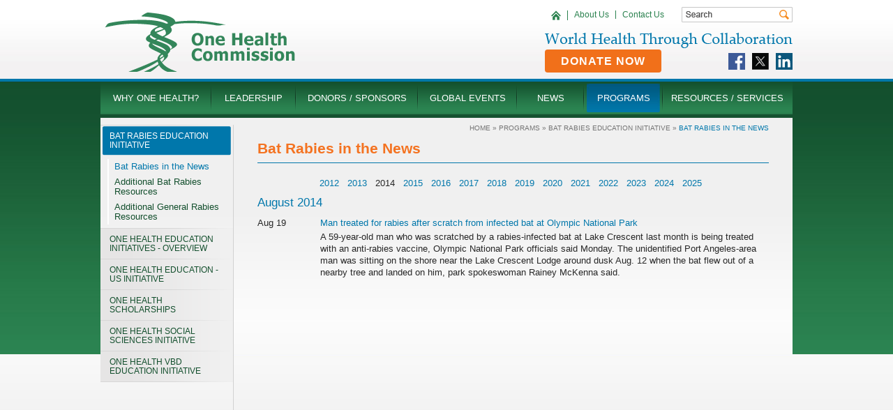

--- FILE ---
content_type: text/html; charset=UTF-8
request_url: https://www.onehealthcommission.org/en/programs/bat_rabies_education_initiative/bat_rabies_in_the_news/?year=2014
body_size: 5592
content:
<!DOCTYPE html PUBLIC "-//W3C//DTD XHTML 1.0 Transitional//EN" "http://www.w3.org/TR/xhtml1/DTD/xhtml1-transitional.dtd">
<html xmlns="http://www.w3.org/1999/xhtml">
<head>
	<title>Bat Rabies in the News - One Health Commission</title>
	
	<meta name="title" content="Bat Rabies in the News - One Health Commission" />
	<meta name="keywords" content="" />
	<meta name="description" content="" />
	<meta http-equiv="content-type" content="text/html;charset=utf-8" />
	<meta name="language" content="en-us" />
	<meta name="robots" content="index,follow" />
	<meta name="googlebot" content="index,follow" />
	<meta name="msnbot" content="index,follow" />
	<meta name="rating" content="GENERAL" />
	<meta name="distribution" content="GLOBAL" />
	<meta name="author" content="Global Reach Internet Productions, LLC - Ames, IA - globalreach.com" />
	<meta name="revisit-after" content="7 Days" />
	<link rel="canonical" href="https://www.onehealthcommission.org/en/programs/bat_rabies_education_initiative/bat_rabies_in_the_news/?year=2014" />
	<link rel="stylesheet" type="text/css" href="/sitevizcms/css/shared.css" media="all" />
	<link rel="stylesheet" type="text/css" href="/20260122011844/css/all.css" media="all" />
	<link rel="stylesheet" type="text/css" href="/20260122011844/css/screen.css" media="screen" />
	<link rel="stylesheet" type="text/css" href="/20260122011844/css/print.css" media="print" />
	
	<style type="text/css">
	
		.heading2 {
			color: #0077ab;  font-size: 17px;  font-weight: normal;  line-height: 20px; 
		}
		
		.heading3 {
			color: #272727;  font-size: 13px;  font-weight: bold;  line-height: 17px; 
		}
		
		.paragraph_text {
			color: #272727;  font-size: 13px;  line-height: 17px; 
		}
		
		.ul2 {
			
				border-style: none;
			columns: 2;
-webkit-columns: 2;
-moz-columns: 2; 
		}
		
	</style>
	
	<!--[if lt IE 7]><link rel="stylesheet" type="text/css" href="/sitevizcms/css/ie6.css" media="screen" /><![endif]-->
	<!--[if lt IE 7]><link rel="stylesheet" type="text/css" href="/css/ie6.css" media="screen" /><![endif]-->

	
	<script language="javascript" type="text/javascript" src="/gripshared/javascripts/validation.js"></script>
	<script language="JavaScript" type="text/javascript" src="/sitevizcms/javascripts/shared_main.js"></script>
	
	<script type="text/javascript">
	//<![CDATA[
	
		(function(i,s,o,g,r,a,m){i['GoogleAnalyticsObject']=r;i[r]=i[r]||function(){
		(i[r].q=i[r].q||[]).push(arguments)},i[r].l=1*new Date();a=s.createElement(o),
		m=s.getElementsByTagName(o)[0];a.async=1;a.src=g;m.parentNode.insertBefore(a,m)
		})(window,document,'script','//www.google-analytics.com/analytics.js','ga');

		
			ga('create', 'UA-57395852-3', {cookieFlags: 'secure'})
		ga('send', 'pageview'); 
	//]]>
	</script>
	
</head>
<body>
	
	<div id="printHeader"><img src="/images/404.jpg" width="640" height="100" border="0" alt="Bat Rabies in the News - One Health Commission" title="Bat Rabies in the News - One Health Commission" /></div>
	<div id="bgTop">
		<div class="wrap">
			<div class="header">
				<a href="/" id="logo"><img src="/images/logo.png" width="273" height="85" border="0" alt="Bat Rabies in the News - One Health Commission" /></a>
				<div class="floatRight">
					<div id="search">
						<form method="get" action="/index.cfm" name="frmSearch" id="frmSearch">
							<input type="hidden" name="nodeID" value="37530" />
							<input type="hidden" name="fuseaction" value="search" />
							<input type="text" name="criteria" maxlength="50" class="searchInput" value="" onFocus="javascript:this.className='searchEmpty';" onBlur="if(this.value==''){this.className='searchInput';}" />
							<input type="image" src="/images/search_button.gif"  class="searchButton" alt=">" />
						</form>
					</div><!-- close search -->
					<div id="headerNavigation">
						<ul>
							<li><a href="/" ><span><span>Home</span></span></a></li>
							<li><a href="/en/why_one_health/about_us/" >About Us</a></li>
							<li class="last"><a href="/en/contact_us/feedback/" >Contact Us</a></li>
						</ul>
					</div><!-- close headerNavigation -->					
					<div class="clearBoth"></div>
					<a href="/" id="motto"><img src="/images/motto.png" width="355" height="22" border="0" alt="World Health Through Collaboration" /></a>
					<div class="clearBoth"></div>
					<a id="donateBtn" href="/en/sponsorship/donate/">Donate Now</a>
					<div id="headerSocialMedia">
						<a href="https://www.facebook.com/One-Health-Commission-744003555648099/" target="_blank"><img src="/20260122011844/images/facebook.svg" width="24px" height="24px" alt="Facebook"/></a>
						<a href="https://twitter.com/onehealthcom" target="_blank"><img src="/20260122011844/images/twitter.svg" width="24px" height="24px" alt="Twitter"/></a>
						<a href="https://www.linkedin.com/company/one-health-commission/" target="_blank"><img src="/20260122011844/images/linkedin.svg" width="24px" height="24px" alt="LinkedIn"/></a>
					</div>
				</div>
				<div class="clearBoth"></div>
			</div><!-- close header -->
			<div id="mainNavigation">
				
				
				<ul>
					<li>
						<ul><li><a href="/en/why_one_health/what_is_one_health/" >What is One Health?</a></li><li><a href="/en/why_one_health/one_health_core_competencies/" target="_blank">One Health Core Competencies</a></li><li><a href="/en/why_one_health/economic_benefits/" target="_blank">Economic Benefits</a></li><li><a href="/en/why_one_health/roadmap_to_one_health/" target="_blank">Roadmap to One Health</a></li><li><a href="/en/why_one_health/about_the_commission/" >About the Commission</a></li><li><a href="/en/why_one_health/mission_vision_goals_outcomes/" >Mission, Vision, Goals, Outcomes</a></li><li><a href="/en/why_one_health/history/" >History</a></li><li><a href="/en/why_one_health/value_of_the_commission/" target="_blank">Value of the Commission</a></li><li><a href="/en/why_one_health/strategic_plan/" >Strategic Plan</a></li></ul>
						<a href="/en/why_one_health/" ><span><span style="width: 152px;">Why One Health?</span></span></a>
					</li>
					<li>
						<ul><li><a href="/en/leadership__board_of_directors/board_of_directors/" >Board of Directors</a></li><li><a href="/en/leadership__board_of_directors/council_of_advisors/" >Council Of Advisors</a></li><li><a href="/en/leadership__board_of_directors/students_for_one_health_soh_news/" >Students for One Health (SOH) News</a></li></ul>
						<a href="/en/leadership__board_of_directors/" ><span><span style="width: 113px;">Leadership</span></span></a>			
					</li>
					<li>
						<ul><li><a href="/en/sponsorship/why_support_the_commission/" >Why Support the Commission?</a></li><li><a href="/en/sponsorship/current_actions_of_the_one_health_commission/" >Current Actions of the One Health Commission</a></li><li><a href="/en/sponsorship/donate/" >Donate</a></li><li><a href="/en/sponsorship/about_sponsorship/" >About Sponsorship</a></li><li><a href="/en/sponsorship/individual_sponsorship/" >Individual Sponsorship</a></li><li><a href="/en/sponsorship/institutional_sponsorship/" >Institutional Sponsorship</a></li><li><a href="/en/sponsorship/corporate_sponsorship/" >Corporate Sponsorship</a></li><li><a href="/en/sponsorship/list_of_sponsors/" >List of Sponsors</a></li><li><a href="/en/sponsorship/sponsors_one_health_highlights/" >Sponsors' One Health Highlights</a></li></ul>
						<a href="/en/sponsorship/" ><span><span style="width: 167px;">Donors / Sponsors</span></span></a>	
					</li>
					<li>
						<ul><li><a href="/en/events_since_2001/global_events/" target="_blank">Global Events Since 2001</a></li><li><a href="/en/events_since_2001/one_health_awareness_month/" >One Health Awareness Month</a></li><li><a href="/en/events_since_2001/one_health_day/" >One Health Day</a></li><li><a href="/en/events_since_2001/one_health_education_online_conference/" >One Health Education Online Conference</a></li><li><a href="/en/events_since_2001/2nd_intl_whos_who_in_oh_webinar_2016/" >2nd Int'l Who's Who in OH Webinar (2016)</a></li><li><a href="/en/events_since_2001/1st_intl_whos_who_in_oh_webinar_2014/" >1st Int'l Who's Who in OH Webinar (2014)</a></li></ul>
						<a href="/en/events_since_2001/" ><span><span style="width: 134px;">Global Events</span></span></a>	
					</li>
					<li>
						<ul><li><a href="/en/news/global_one_health_happenings_news_notes/" >Global One Health Happenings News Notes</a></li><li><a href="/en/news/covid19_and_one_health/" >COVID-19 and One Health</a></li><li><a href="/en/news/one_health_news/" >One Health News</a></li><li><a href="/en/news/narratives_of_one_health_in_action/" target="_blank">Narratives of One Health In Action</a></li><li><a href="/en/news/commission_news/" >Commission News</a></li><li><a href="/en/news/press_releases/" >Press Releases</a></li></ul>
						<a href="/en/news/" ><span><span style="width: 88px;">News</span></span></a>	
					</li>
					<li>
						<ul><li><a href="/en/programs/bat_rabies_education_initiative/" >Bat Rabies Education Initiative</a></li><li><a href="/en/programs/one_health_education_initiatives__overview/" >One Health Education Initiatives - Overview</a></li><li><a href="/en/programs/one_health_education__us_initiative/" >One Health Education - US Initiative</a></li><li><a href="/en/programs/one_health_scholarships/" >One Health Scholarships</a></li><li><a href="/en/programs/one_health_social_sciences_initiative/" >One Health Social Sciences Initiative</a></li><li><a href="/en/programs/one_health_vbd_education_initiative/" >One Health VBD Education Initiative</a></li></ul>
						<a href="/en/programs/" class="current"><span><span style="width: 105px;">Programs</span></span></a>	
					</li>
					<li class="last">
						<ul><li><a href="/en/resources__services/join_the_global_oh_community_listserv/" >JOIN the GLOBAL OH COMMUNITY LISTSERV</a></li><li><a href="/en/resources__services/one_health_education_resources/" >One Health Education Resources</a></li><li><a href="/en/resources__services/one_health_library/" >One Health LIBRARY</a></li><li><a href="/en/resources__services/oh_opportunities_bulletin_board/" >OH OPPORTUNITIES BULLETIN BOARD</a></li><li><a href="/en/resources__services/oh_resources_for_public_health_educators/" >OH Resources for Public Health Educators</a></li><li><a href="/en/resources__services/oh_speaker_bank/" >OH Speaker Bank</a></li><li><a href="/en/resources__services/one_health_strategic_action_plans/" >One Health Strategic Action Plans</a></li><li><a href="/en/resources__services/one_health_tools__toolkits/" >One Health Tools / Toolkits</a></li><li><a href="/en/resources__services/whos_who_in_one_health/" >WHO's WHO in One Health</a></li></ul>
						<a href="/en/resources__services/" ><span><span style="width: 177px;">Resources / Services </span></span></a>	
					</li>
				</ul>
				
			</div><!-- close mainNavigation -->

		
			<div id="insideBg">
				<div id="insideBgStretch">
					<div id="navigation">
						
			<div id="navcontainer">
				

	<ul>
	
	

			<li class="has-children-current"><a href="/en/programs/bat_rabies_education_initiative/" id="current" ><span><span>Bat Rabies Education Initiative</span></span></a>
			

	<ul>
	
	

			<li class="no-children-current"><a href="/en/programs/bat_rabies_education_initiative/bat_rabies_in_the_news/" id="current" ><span><span>Bat Rabies in the News</span></span></a>
			
			</li>
		

			<li class="no-children"><a href="/en/programs/bat_rabies_education_initiative/additional_bat_rabies_resources/" ><span><span>Additional Bat Rabies Resources</span></span></a>
			
			</li>
		

			<li class="no-children"><a href="/en/programs/bat_rabies_education_initiative/additional_general_rabies_resources/" ><span><span>Additional General Rabies Resources</span></span></a>
			
			</li>
		
	</ul>

	
			</li>
		

			<li class="no-children"><a href="/en/programs/one_health_education_initiatives__overview/" ><span><span>One Health Education Initiatives - Overview</span></span></a>
			
			</li>
		

			<li class="has-children"><a href="/en/programs/one_health_education__us_initiative/" ><span><span>One Health Education - US Initiative</span></span></a>
			
			</li>
		

			<li class="no-children"><a href="/en/programs/one_health_scholarships/" ><span><span>One Health Scholarships</span></span></a>
			
			</li>
		

			<li class="has-children"><a href="/en/programs/one_health_social_sciences_initiative/" ><span><span>One Health Social Sciences Initiative</span></span></a>
			
			</li>
		

			<li class="no-children"><a href="/en/programs/one_health_vbd_education_initiative/" ><span><span>One Health VBD Education Initiative</span></span></a>
			
			</li>
		
	</ul>

	
			</div>
		
						<div id="banners"> </div>
					</div><!-- close navigation -->
					<div id="insideContent">
						<div id="breadcrumbs"> 
						<a href="/" class="breadcrumbParent">Home</a>
					&raquo; 
							<a href="/en/programs/" class="breadcrumbParent">Programs</a>
							&raquo; 
							<a href="/en/programs/bat_rabies_education_initiative/" class="breadcrumbParent">Bat Rabies Education Initiative</a>
							&raquo; 
							<span class="breadcrumbCurrent">Bat Rabies in the News</span>
						</div>
						<div id="pageTitle"><h1> Bat Rabies in the News </h1></div>
						<div class="clearBoth"></div>
		
	<div class="module-news">

		
		<table width="100%" border="0" cellpadding="0" cellspacing="0" style="margin-bottom: 10px;">
		<tr>
			<td width="100%" align="center">
				
					<div class="w-hidden-tiny w-hidden-small">
						
								<a href="/en/programs/bat_rabies_education_initiative/bat_rabies_in_the_news/?year=2012">2012</a>
							
							&nbsp;
						
								<a href="/en/programs/bat_rabies_education_initiative/bat_rabies_in_the_news/?year=2013">2013</a>
							
							&nbsp;
						2014 
							&nbsp;
						
								<a href="/en/programs/bat_rabies_education_initiative/bat_rabies_in_the_news/?year=2015">2015</a>
							
							&nbsp;
						
								<a href="/en/programs/bat_rabies_education_initiative/bat_rabies_in_the_news/?year=2016">2016</a>
							
							&nbsp;
						
								<a href="/en/programs/bat_rabies_education_initiative/bat_rabies_in_the_news/?year=2017">2017</a>
							
							&nbsp;
						
								<a href="/en/programs/bat_rabies_education_initiative/bat_rabies_in_the_news/?year=2018">2018</a>
							
							&nbsp;
						
								<a href="/en/programs/bat_rabies_education_initiative/bat_rabies_in_the_news/?year=2019">2019</a>
							
							&nbsp;
						
								<a href="/en/programs/bat_rabies_education_initiative/bat_rabies_in_the_news/?year=2020">2020</a>
							
							&nbsp;
						
								<a href="/en/programs/bat_rabies_education_initiative/bat_rabies_in_the_news/?year=2021">2021</a>
							
							&nbsp;
						
								<a href="/en/programs/bat_rabies_education_initiative/bat_rabies_in_the_news/?year=2022">2022</a>
							
							&nbsp;
						
								<a href="/en/programs/bat_rabies_education_initiative/bat_rabies_in_the_news/?year=2023">2023</a>
							
							&nbsp;
						
								<a href="/en/programs/bat_rabies_education_initiative/bat_rabies_in_the_news/?year=2024">2024</a>
							
							&nbsp;
						
								<a href="/en/programs/bat_rabies_education_initiative/bat_rabies_in_the_news/?year=2025">2025</a>
							
							&nbsp;
						
					</div>

					<div class="year-picker w-hidden-main w-hidden-medium">
						Select Year:&nbsp;
						<select id="Year" onchange="window.location='/en/programs/bat_rabies_education_initiative/bat_rabies_in_the_news/?year=' + this.value;">
							
								<option
									value="2012"
									
								>2012</option>
							
								<option
									value="2013"
									
								>2013</option>
							
								<option
									value="2014"
									selected="selected"
								>2014</option>
							
								<option
									value="2015"
									
								>2015</option>
							
								<option
									value="2016"
									
								>2016</option>
							
								<option
									value="2017"
									
								>2017</option>
							
								<option
									value="2018"
									
								>2018</option>
							
								<option
									value="2019"
									
								>2019</option>
							
								<option
									value="2020"
									
								>2020</option>
							
								<option
									value="2021"
									
								>2021</option>
							
								<option
									value="2022"
									
								>2022</option>
							
								<option
									value="2023"
									
								>2023</option>
							
								<option
									value="2024"
									
								>2024</option>
							
								<option
									value="2025"
									
								>2025</option>
							
						</select>
					</div>
				
			</td>
			
		</tr>
		</table>
	
		<h2 class="simple">August 2014</h2>

		

			<div class="news_list_item">
				<div class="news_list_date_container">
					<div class="news_list_date">
						<div class="w-hidden-tiny w-hidden-small">
							Aug 19
						</div>

						<div class="w-hidden-medium w-hidden-main">
							August 19
						</div>
					</div>
				</div>

				<a href="http://www.peninsuladailynews.com/news/man-treated-for-rabies-after-scratch-from-infected-bat-at-olympic-national-park/" target="_blank">Man treated for rabies after scratch from infected bat at Olympic National Park</a>

				
					<div class="abstract">
						<small><p>A 59-year-old man who was scratched by a rabies-infected bat at Lake Crescent last month is being treated with an anti-rabies vaccine, Olympic National Park officials said Monday. The unidentified Port Angeles-area man was sitting on the shore near the Lake Crescent Lodge around dusk Aug. 12 when the bat flew out of a nearby tree and landed on him, park spokeswoman Rainey McKenna said.</p></small>
					</div>
				
			</div>
		

		<div style="line-height:20px;">&nbsp;</div>
	

	</div>

					</div><!-- close insideContent -->
					<div style="clear:both;"></div>
				</div><!-- close insideBg -->
				<div style="clear:both;"></div>
			</div><!-- close insideBgStretch -->

	
			</div><!-- close wrap -->
		<div class="clearBoth"></div>
	</div><!-- close bgTop -->


	<div id="footerBg">
		<div id="footer">
			<div id="copyright">&copy; 2026 One Health Commission. All rights reserved.</div>
			<div id="footerLinks">
				<a href="/en/contact_us/feedback/" >Feedback</a>
				<a href="/en/sitemap/"  id="last">Sitemap</a>
			</div>
			<div class="clearBoth"></div>
			<div class="footerBox" style="margin-left: 0; width: 241px;">
				<div class="footerTitle">One Health Commission</div>
				<div class="address-box">
					<div class="address-box-address street">
						<strong>Street Address:</strong>
						920 US 64 Hwy #1016<br />
						Apex, NC 27523
					</div>
					<div class="address-box-address">
						<strong>Mailing Address:</strong>
						P.O. Box 972<br />
						Apex, NC 27502<br />
					</div>
				</div>
				Phone: 984-500-8093<br />
				<a href="&#109;&#97;&#105;&#108;&#116;&#111;&#58;&#99;&#115;&#116;&#114;&#111;&#117;&#100;&#64;&#111;&#110;&#101;&#104;&#101;&#97;&#108;&#116;&#104;&#99;&#111;&#109;&#109;&#105;&#115;&#115;&#105;&#111;&#110;&#46;&#111;&#114;&#103;">&#69;&#109;&#97;&#105;&#108;&#32;&#85;&#115;</a> 
			</div>
			<div class="footerBox" style="width: 400px;">
				<div class="footerTitle">Mission</div>
				<p>The Charter of the One Health Commission is to 'Educate' and 'Create' networks to improve health outcomes and well-being of humans, animals and plants and to promote environmental resilience through a collaborative, global One Health approach.</p>
			</div>

			<div id="footerSocialMedia">
				<a href="https://www.facebook.com/One-Health-Commission-744003555648099/" target="_blank"><img src="/20260122011844/images/facebook.svg" width="34" height="34" alt="Facebook"/></a>
				<a href="https://twitter.com/onehealthcom" target="_blank"><img src="/20260122011844/images/twitter.svg" width="34" height="34" alt="Twitter"/></a>
				<a href="https://www.linkedin.com/company/one-health-commission/" target="_blank"><img src="/20260122011844/images/linkedin.svg" width="34" height="34" alt="LinkedIn"/></a>
			</div>

			<div class="clearBoth"></div>
			<div id="siteviz">
				
				<div id="GRIPFooterLogo" style="padding-top: 10px;width:133px;">
					<span id="GRIPFooterLogoText" style="color:#999;font-size:8px;font-family:Arial;text-transform:uppercase;padding-left: 31px;display:block;text-align:left;white-space:nowrap;font-weight: 700;letter-spacing: 0.01rem;">
						web development by
					</span>
					<a href="http://www.globalreach.com/services/web_development/" target="_blank" rel="noopener noreferrer">
						<div id="GRIPFooterLogoImg" style="filter: progid:DXImageTransform.Microsoft.AlphaImageLoader(src='//static.globalreach.com/images/logos-new/globalreach_light.png',sizingMethod='scale');-ms-filter: &quot;progid:DXImageTransform.Microsoft.AlphaImageLoader(src='//static.globalreach.com/images/logos-new/globalreach_light.png',sizingMethod='scale')&quot;;background: url('//static.globalreach.com/images/logos-new/globalreach_light.svg'),linear-gradient(transparent, transparent);background-size: 130px 29px;background-repeat: no-repeat;width: 130px;height: 29px;display: inline-block;margin-top: -10px;border: 0px;vertical-align: middle;font-size: 0em;line-height: 0em;"><span style="text-indent: 10px;display: block;overflow: hidden;position: absolute;z-index: -1;background-color: #000;color: #fff;">GLOBAL REACH</span></div>
					</a>
				</div>
				
			</div>
		</div><!-- close footer -->
	</div><!-- close footerBg -->
	<div id="printFooter">&copy; 2026 One Health Commission. All rights reserved.</div>


</body>
</html>




--- FILE ---
content_type: image/svg+xml
request_url: https://www.onehealthcommission.org/20260122011844/images/linkedin.svg
body_size: 439
content:
<svg width="128" height="128" xmlns="http://www.w3.org/2000/svg">

 <g>
  <title>background</title>
  <rect fill="none" id="canvas_background" height="402" width="582" y="-1" x="-1"/>
 </g>
 <g>
  <title>Layer 1</title>
  <rect id="svg_2" width="128" height="128" fill="#0c577c"/>
  <path id="svg_4" fill="#FFFFFF" d="m38.894,109.068l-19.004,0l0,-61.084l19.004,0l0,61.084zm-9.497,-69.429c-6.098,0 -11.014,-4.933 -11.014,-11.011c0,-6.077 4.917,-11.009 11.014,-11.009c6.073,0 11.003,4.933 11.003,11.009c0,6.078 -4.93,11.011 -11.003,11.011zm80.603,69.429l-18.983,0l0,-29.705c0,-7.084 -0.122,-16.195 -9.864,-16.195c-9.879,0 -11.387,7.719 -11.387,15.688l0,30.213l-18.962,0l0,-61.085l18.198,0l0,8.351l0.261,0c2.531,-4.802 8.726,-9.866 17.962,-9.866c19.223,0 22.775,12.648 22.775,29.1l0,33.499z"/>
 </g>
</svg>

--- FILE ---
content_type: image/svg+xml
request_url: https://www.onehealthcommission.org/20260122011844/images/facebook.svg
body_size: 274
content:
<svg xmlns="http://www.w3.org/2000/svg" viewBox="0 0 32 32"><defs><style>.a{fill:#3d5a98;}.b{fill:#fff;}</style></defs><title>Facebook</title><rect class="a" width="32" height="32"/><path class="b" d="M22.09,32V19.6h4.16l.62-4.83H22.09V11.69c0-1.4.39-2.35,2.4-2.35H27V5a34.26,34.26,0,0,0-3.73-.19c-3.69,0-6.22,2.25-6.22,6.39v3.56H12.92V19.6H17.1V32Z"/></svg>

--- FILE ---
content_type: text/plain
request_url: https://www.google-analytics.com/j/collect?v=1&_v=j102&a=2033665436&t=pageview&_s=1&dl=https%3A%2F%2Fwww.onehealthcommission.org%2Fen%2Fprograms%2Fbat_rabies_education_initiative%2Fbat_rabies_in_the_news%2F%3Fyear%3D2014&ul=en-us%40posix&dt=Bat%20Rabies%20in%20the%20News%20-%20One%20Health%20Commission&sr=1280x720&vp=1280x720&_u=IEBAAAABAAAAACAAAC~&jid=540008785&gjid=651356671&cid=1324131228.1769242403&tid=UA-57395852-3&_gid=2037396015.1769242403&_r=1&_slc=1&z=1446868759
body_size: -454
content:
2,cG-9BG62JE2LN